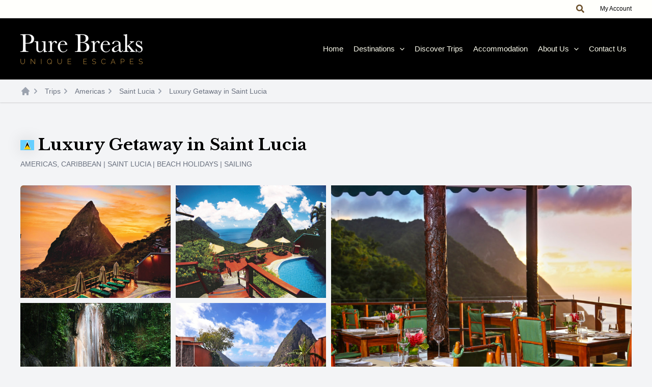

--- FILE ---
content_type: text/javascript
request_url: https://purebreaks.com/wp-content/plugins/wtg-brochure-core/assets/js/product-details.js?ver=1770052905
body_size: 7049
content:
(function ($) {
    var $bookNowForm, $simplePricingData, $seasonalPricingData;

    function updatePriceDisplay(prevPrice, price, duration, $this = null) {
        var html;

        //round price and convert to decimal
        price = Math.ceil(price / 500) * 500;
        price = (price / 100).toFixed(2);

        prevPrice = Math.ceil(prevPrice / 500) * 500;
        prevPrice = (prevPrice / 100).toFixed(2);

        let depositPerc = $('#wtg-product-main-content').data('deposit-perc');
        let deposit = Number(price * (depositPerc / 100)).toFixed(2);

        if (parseInt(price) < parseInt(prevPrice)) {
            html = '<div><span class="prev-price">&pound' + prevPrice + '</span>&nbsp;&pound;' + price + '</div>';
        } else {
            html = '<div>&pound' + price + '</div>';
        }

        $('.price-summary').html(html);


        $('.deposit-summary').html('<strong>&pound' + deposit + '</strong> deposit due upon booking. <br><strong>&pound' + (price - deposit).toFixed(2) + '</strong> due nearer to trip start date.');

        //populate hidden input values on book now form (for booking page)
        $bookNowForm.find('input[name="duration"]').val(duration);
        $bookNowForm.find('input[name="price"]').val(price);
        $bookNowForm.find('input[name="deposit"]').val(deposit);

        if ($('.seasonal-pricing-data').length) {
            if ($this !== null) {
                //specifix box has changed
                let $thisForm = $this.closest('.product-pricing-box');

                $bookNowForm.find('input[name="season"]').val($thisForm.find('select[name="seasons"] option:selected').text());
                $bookNowForm.find('input[name="budget"]').val($thisForm.find('select[name="budgets"] option:selected').text());
            } else {
                //on load
                let seasonVal = $('.seasonal-pricing-data select[name="seasons"] option').first().text();
                $bookNowForm.find('input[name="season"]').val(seasonVal);

                let budgetVal = $('.seasonal-pricing-data select[name="budgets"] option:selected').first().text();
                $bookNowForm.find('input[name="budget"]').val(budgetVal);
            }
        }
    }

    // Seasonal Pricing
    function populateDurations(priceData) {
        let optionHtml = '';
        let $durationSelect = $('.seasonal-pricing-data').find('select[name="durations"]');

        for (let i = 0; i < priceData.length; i++) {
            optionHtml = '<option value="' + priceData[i].duration_days + '">' + priceData[i].duration_days + ' days</option>';
            $durationSelect.append(optionHtml);
        }

        let duration = $durationSelect.val();
        let selectedDurationObject = priceData.find(obj => obj.duration_days == duration);
        populateSeasons(selectedDurationObject);
    }

    function populateSeasons(selectedObject) {
        // console.log(Object.keys(selectedObject))
        let optionHtml = '';
        let $seasonSelect = $('.seasonal-pricing-data').find('select[name="seasons"]');

        $seasonSelect.find('option').remove();

        for (let key in selectedObject) {
            if (key !== 'duration_days' && key !== 'label') {
                optionHtml = '<option value="' + key + '">' + selectedObject[key].label + '</option>';
                $seasonSelect.append(optionHtml);
            }
        }

        let season = $seasonSelect.val();
        populateBudgets(selectedObject[season])
    }

    function populateBudgets(selectedObject, $this = null) {
        let optionHtml = '';
        let $budgetSelect = $('.seasonal-pricing-data').find('select[name="budgets"]');

        $budgetSelect.find('option').remove();

        for (let key in selectedObject) {
            if (key !== 'label') {
                optionHtml = '<option value="' + key + '">' + selectedObject[key].label + '</option>';
                $budgetSelect.append(optionHtml);
            }
        }

        let budget = $budgetSelect.val();
        let price = selectedObject[budget].retail_price;
        let prevPrice = selectedObject[budget].retail_previous_price;
        let duration = $('.seasonal-pricing-data').find('select[name="durations"]').val();

        updatePriceDisplay(prevPrice, price, duration, $this);
    }

    $(document).ready(function () {
        $bookNowForm = $('form.product-book-now');
        $simplePricingData = $('.simple-pricing-data');
        $seasonalPricingData = $('.seasonal-pricing-data');
        // Simple pricing
        if ($simplePricingData.length) {
            updatePriceDisplay($simplePricingData.find('option:selected').first().data('prev-price'), $simplePricingData.find('option:selected').first().data('price'), $('.simple-pricing-data').find('option:selected').first().val());

            $simplePricingData.find('select').on('change', function () {
                var $selectedOption = $(this).find('option:selected');
                updatePriceDisplay($selectedOption.data('prev-price'), $selectedOption.data('price'), $selectedOption.val());
            })
        }

        if ($seasonalPricingData.length) {
            const priceData = $seasonalPricingData.first().data('json');
            populateDurations(priceData);

            //SELECT CHANGES
            //Duration changes
            $seasonalPricingData.find('select[name="durations"]').on('change', function () {
                let selectedDuration = $(this).val();
                let selectedDurationObject = priceData.find(obj => obj.duration_days == selectedDuration);
                populateSeasons(selectedDurationObject);
            })

            //Season changes
            $seasonalPricingData.find('select[name="seasons"]').on('change', function () {
                let selectedDuration = $(this).closest('.seasonal-pricing-data').find('select[name="durations"]').val();

                let selectedDurationObject = priceData.find(obj => obj.duration_days == selectedDuration);
                let selectedSeason = $(this).val();

                populateBudgets(selectedDurationObject[selectedSeason], $(this));
            })

            //Budget changes
            $seasonalPricingData.find('select[name="budgets"]').on('change', function () {
                let selectedDuration = $(this).closest('.seasonal-pricing-data').find('select[name="durations"]').val();

                let selectedDurationObject = priceData.find(obj => obj.duration_days == selectedDuration);
                let selectedSeason = $(this).closest('.seasonal-pricing-data').find('select[name="seasons"]').val();
                let selectedBudget = $(this).val();

                let price = selectedDurationObject[selectedSeason][selectedBudget].retail_price;
                let prevPrice = selectedDurationObject[selectedSeason][selectedBudget].retail_previous_price;
                let duration = selectedDuration;

                updatePriceDisplay(prevPrice, price, duration, $(this));
            });
        }
    });
})(jQuery);

--- FILE ---
content_type: text/javascript
request_url: https://purebreaks.com/wp-content/plugins/wtg-brochure-core/assets/js/common.js?ver=1770052905
body_size: 1141
content:
(function ($) {
    function setAccordionMaxHeight() {
        $('.wtg-accordion-content').each(function () {
            var $this = $(this);
            $this.css('max-height', $this.find('.wtg-atc-text').css('height'));
        });
    }

    $(document).ready(function () {
        setAccordionMaxHeight();
        $('.wtg-accordion-title a').on('click', function (e) {
            e.preventDefault();
            $(this).closest('.wtg-accordion-item').toggleClass('wtg-active');
        });
        // $('.wtg-filter-tabs a').on('click', function (e) {
        //     let $this = $(this);
        //     let tabID = $this.attr('data-tab-id');
        //     e.preventDefault();
        //     $this.closest('.wtg-filter-tabs').find('a').removeClass('wtg-active');
        //     $this.closest('.wtg-filter-tab-wrap').find('.wtg-ft-content').removeClass('wtg-active');
        //     $this.addClass('wtg-active');
        //     $this.closest('.wtg-filter-tab-wrap').find('#' + tabID).addClass('wtg-active');
        // });
        $(window).on("resize", function () {
            setAccordionMaxHeight();
        });
    });
})(jQuery);